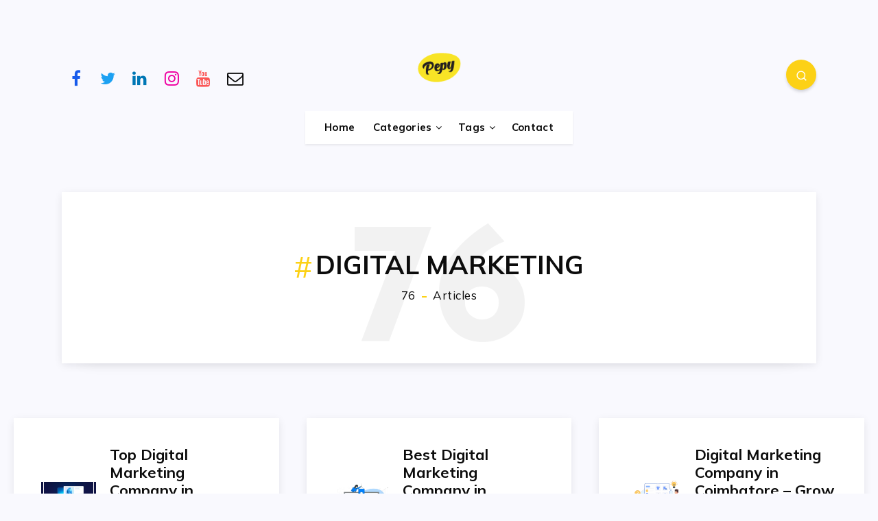

--- FILE ---
content_type: text/css
request_url: https://www.pepytechnologies.com/blog/stylefiles/6157dd5e4e/assets/dist/plugins.min.css?rnd=42514
body_size: 4859
content:
:root{--epcl-main-color:#FF4C60;--epcl-secondary-color:#65EBE7;--epcl-titles-color:#454360;--epcl-black-color:#4B4870;--epcl-text-color:#596172;--epcl-border-color:#EEEEEE;--epcl-input-bg-color:#F9F9FE}:root{--epcl-main-color:#FF4C60;--epcl-secondary-color:#65EBE7;--epcl-titles-color:#454360;--epcl-black-color:#4B4870;--epcl-text-color:#596172;--epcl-border-color:#EEEEEE;--epcl-input-bg-color:#F9F9FE}i.ep-icon{font-style:normal!important}i.ep-shortcode.ep-icon{margin:0 3px}.epcl-shortcode.epcl-button{display:inline-block;font-size:14px;color:#fff;background-color:#FF3152;padding:7px 25px;text-align:center;margin:0 2px 5px;border-radius:30px;-webkit-transition:all 300ms ease;-o-transition:all 300ms ease;transition:all 300ms ease;position:relative;border:0;font-weight:400}.epcl-shortcode.epcl-button:hover{color:#fff;-webkit-transform:translateY(-2px);-ms-transform:translateY(-2px);transform:translateY(-2px)}.epcl-shortcode.epcl-button.extra-small{font-size:10px;padding:2px 10px}.epcl-shortcode.epcl-button.small{font-size:12px;padding:4px 12px}.epcl-shortcode.epcl-button.large{font-size:16px;padding:9px 30px}.epcl-shortcode.epcl-button.extra-large{font-size:22px;padding:8px 25px}.epcl-shortcode.epcl-button.extra-large .epcl-icon{margin-right:10px}.epcl-shortcode.epcl-button.fluid{display:block;width:auto;clear:both;margin:20px 0 0;padding:10px 5%}.epcl-shortcode.epcl-button.glow{-webkit-box-shadow:0px 0px 5px rgba(0,0,0,0.5);box-shadow:0px 0px 5px rgba(0,0,0,0.5)}.epcl-shortcode.epcl-button.outline{background:none;color:inherit;border:2px solid;font-weight:bold;-webkit-transform:none;-ms-transform:none;transform:none;padding:7px 20px}.epcl-shortcode.epcl-button.red{background-color:#FF3152}.epcl-shortcode.epcl-button.red.outline{background:none;border-color:#FF3152;color:#FF3152}.epcl-shortcode.epcl-button.red.outline:hover{background:#FF3152;color:#fff}.epcl-shortcode.epcl-button.red.gradient{background:-webkit-gradient(linear,left top,left bottom,from(#FF3152),to(#ff1d41));background:-o-linear-gradient(top,#FF3152 0%,#ff1d41 100%);background:linear-gradient(to bottom,#FF3152 0%,#ff1d41 100%)}.epcl-shortcode.epcl-button.yellow{background-color:#FFD012}.epcl-shortcode.epcl-button.yellow.outline{background:none;border-color:#FFD012;color:#FFD012}.epcl-shortcode.epcl-button.yellow.outline:hover{background:#FFD012;color:#fff}.epcl-shortcode.epcl-button.yellow.gradient{background:-webkit-gradient(linear,left top,left bottom,from(#FFD012),to(#fdcb00));background:-o-linear-gradient(top,#FFD012 0%,#fdcb00 100%);background:linear-gradient(to bottom,#FFD012 0%,#fdcb00 100%)}.epcl-shortcode.epcl-button.orange{background-color:#F39C12}.epcl-shortcode.epcl-button.orange.outline{background:none;border-color:#F39C12;color:#F39C12}.epcl-shortcode.epcl-button.orange.outline:hover{background:#F39C12;color:#fff}.epcl-shortcode.epcl-button.orange.gradient{background:-webkit-gradient(linear,left top,left bottom,from(#F39C12),to(#e5910c));background:-o-linear-gradient(top,#F39C12 0%,#e5910c 100%);background:linear-gradient(to bottom,#F39C12 0%,#e5910c 100%)}.epcl-shortcode.epcl-button.green{background-color:#27AE60}.epcl-shortcode.epcl-button.green.outline{background:none;border-color:#27AE60;color:#27AE60}.epcl-shortcode.epcl-button.green.outline:hover{background:#27AE60;color:#fff}.epcl-shortcode.epcl-button.green.gradient{background:-webkit-gradient(linear,left top,left bottom,from(#27AE60),to(#239d57));background:-o-linear-gradient(top,#27AE60 0%,#239d57 100%);background:linear-gradient(to bottom,#27AE60 0%,#239d57 100%)}.epcl-shortcode.epcl-button.light-blue{background-color:#3498DB}.epcl-shortcode.epcl-button.light-blue.outline{background:none;border-color:#3498DB;color:#3498DB}.epcl-shortcode.epcl-button.light-blue.outline:hover{background:#3498DB;color:#fff}.epcl-shortcode.epcl-button.light-blue.gradient{background:-webkit-gradient(linear,left top,left bottom,from(#3498DB),to(#268fd5));background:-o-linear-gradient(top,#3498DB 0%,#268fd5 100%);background:linear-gradient(to bottom,#3498DB 0%,#268fd5 100%)}.epcl-shortcode.epcl-button.blue{background-color:#2980B9}.epcl-shortcode.epcl-button.blue.outline{background:none;border-color:#2980B9;color:#2980B9}.epcl-shortcode.epcl-button.blue.outline:hover{background:#2980B9;color:#fff}.epcl-shortcode.epcl-button.blue.gradient{background:-webkit-gradient(linear,left top,left bottom,from(#2980B9),to(#2574a8));background:-o-linear-gradient(top,#2980B9 0%,#2574a8 100%);background:linear-gradient(to bottom,#2980B9 0%,#2574a8 100%)}.epcl-shortcode.epcl-button.purple{background-color:#9B59B6}.epcl-shortcode.epcl-button.purple.outline{background:none;border-color:#9B59B6;color:#9B59B6}.epcl-shortcode.epcl-button.purple.outline:hover{background:#9B59B6;color:#fff}.epcl-shortcode.epcl-button.purple.gradient{background:-webkit-gradient(linear,left top,left bottom,from(#9B59B6),to(#924dae));background:-o-linear-gradient(top,#9B59B6 0%,#924dae 100%);background:linear-gradient(to bottom,#9B59B6 0%,#924dae 100%)}.epcl-shortcode.epcl-button.dark{background-color:#34495E}.epcl-shortcode.epcl-button.dark.outline{background:none;border-color:#34495E;color:#34495E}.epcl-shortcode.epcl-button.dark.outline:hover{background:#34495E;color:#fff}.epcl-shortcode.epcl-button.dark.gradient{background:-webkit-gradient(linear,left top,left bottom,from(#34495E),to(#2d3f51));background:-o-linear-gradient(top,#34495E 0%,#2d3f51 100%);background:linear-gradient(to bottom,#34495E 0%,#2d3f51 100%)}.epcl-shortcode.epcl-button.gray{background-color:#95A5A6}.epcl-shortcode.epcl-button.gray.outline{background:none;border-color:#95A5A6;color:#95A5A6}.epcl-shortcode.epcl-button.gray.outline:hover{background:#95A5A6;color:#fff}.epcl-shortcode.epcl-button.gray.gradient{background:-webkit-gradient(linear,left top,left bottom,from(#95A5A6),to(#8a9c9d));background:-o-linear-gradient(top,#95A5A6 0%,#8a9c9d 100%);background:linear-gradient(to bottom,#95A5A6 0%,#8a9c9d 100%)}.epcl-shortcode.epcl-button.white{background-color:#ECF0F1;color:#555}.epcl-shortcode.epcl-button.white.outline{background:none;border-color:#ECF0F1;color:#555;color:#fff}.epcl-shortcode.epcl-button.white.outline:hover{background:#ECF0F1;color:#555}.epcl-shortcode.epcl-button.white.gradient{background:-webkit-gradient(linear,left top,left bottom,from(#ECF0F1),to(#e0e7e8));background:-o-linear-gradient(top,#ECF0F1 0%,#e0e7e8 100%);background:linear-gradient(to bottom,#ECF0F1 0%,#e0e7e8 100%)}.epcl-shortcode.epcl-button i.epcl-icon{margin-right:7px}.epcl-shortcode.epcl-columns{margin:0 -10px}.epcl-shortcode.epcl-columns .epcl-col{margin-bottom:20px}.epcl-shortcode.epcl-box{padding:10px 15px;font-size:13px;color:#555;margin-bottom:20px;position:relative;border-radius:7px}.epcl-shortcode.epcl-box i.epcl-icon{color:#fff;position:absolute;left:-40px;top:50%;width:40px;text-align:center;margin-top:-8px;height:16px;line-height:16px;font-size:16px}.epcl-shortcode.epcl-box.error{background:#FE7171;border-left:40px solid #fe5d5d;color:#fff}.epcl-shortcode.epcl-box.success{background:#43C76F;border-left:40px solid #38bd65;color:#fff}.epcl-shortcode.epcl-box.notice{background:#f1c205;border-left:40px solid #e7ba05;color:#fff}.epcl-shortcode.epcl-box.information{background:#7AB8FF;border-left:40px solid #66adff;color:#fff}.epcl-shortcode.epcl-toggle .toggle-title{font-size:16px;padding:15px 20px;background-color:#F9F9FE;position:relative;margin-bottom:20px;cursor:pointer;font-weight:300;-webkit-transition:all 300ms ease;-o-transition:all 300ms ease;transition:all 300ms ease;font-family:"Source Serif Pro","Source Sans Pro",serif}.epcl-shortcode.epcl-toggle .toggle-title .epcl-icon{display:block;width:18px;height:18px;line-height:18px;color:var(--epcl-main-color);font-size:12px;position:absolute;right:10px;top:18px;-webkit-transition:all 300ms ease;-o-transition:all 300ms ease;transition:all 300ms ease}.epcl-shortcode.epcl-toggle.active .toggle-title .epcl-icon:before,.epcl-shortcode.epcl-toggle.opened .toggle-title .epcl-icon:before{content:'\f068'}.epcl-shortcode.epcl-toggle .toggle-content{display:none;margin-bottom:20px;padding:0 15px}.epcl-shortcode.epcl-toggle.opened .toggle-content{display:block}.epcl-shortcode.epcl-tabs ul.tab-links{margin-left:0}.epcl-shortcode.epcl-tabs ul.tab-links li{display:block;float:left;padding-bottom:0px;margin-bottom:-1px}.epcl-shortcode.epcl-tabs ul.tab-links li a{display:block;padding:10px 15px;list-style:none;margin-right:3px;word-break:break-word;color:var(--epcl-text-color);font-weight:400;position:relative;z-index:1;-webkit-box-shadow:none!important;box-shadow:none!important;background-image:none}.epcl-shortcode.epcl-tabs ul.tab-links li a:hover,.epcl-shortcode.epcl-tabs ul.tab-links li.active a{background-color:#F9F9FE}.epcl-shortcode.epcl-tabs .tab-container{clear:both;margin-bottom:25px;padding:20px;background:#F9F9FE;padding-top:25px}.epcl-shortcode.epcl-tabs .tab-container p{padding-top:0;margin-bottom:20px}.epcl-shortcode.epcl-tabs .tab-container p:last-of-type{margin-bottom:0}.epcl-shortcode.epcl-tabs .tab-container .tab-item{display:none;padding:0}.slick-slider{position:relative;display:block;-webkit-box-sizing:border-box;box-sizing:border-box;-webkit-user-select:none;-moz-user-select:none;-ms-user-select:none;user-select:none;-webkit-touch-callout:none;-khtml-user-select:none;-ms-touch-action:pan-y;touch-action:pan-y;-webkit-tap-highlight-color:transparent}.slick-list{position:relative;display:block;overflow:hidden;margin:0;padding:0}.slick-list:focus{outline:none}.slick-list.dragging{cursor:pointer}.slick-slider .slick-list,.slick-slider .slick-track{-webkit-transform:translate3d(0,0,0);-ms-transform:translate3d(0,0,0);transform:translate3d(0,0,0)}.slick-track{position:relative;top:0;left:0;display:block;margin-left:auto;margin-right:auto}.slick-track:after,.slick-track:before{display:table;content:''}.slick-track:after{clear:both}.slick-loading .slick-track{visibility:hidden}.slick-slide{display:none;float:left;height:100%;min-height:1px}[dir=rtl] .slick-slide{float:right}.slick-slide img{display:block}.slick-slide.slick-loading img{display:none}.slick-slide.dragging img{pointer-events:none}.slick-initialized .slick-slide{display:block}.slick-loading .slick-slide{visibility:hidden}.slick-vertical .slick-slide{display:block;height:auto;border:1px solid transparent}.slick-arrow.slick-hidden{display:none}:root{--epcl-main-color:#FF4C60;--epcl-secondary-color:#65EBE7;--epcl-titles-color:#454360;--epcl-black-color:#4B4870;--epcl-text-color:#596172;--epcl-border-color:#EEEEEE;--epcl-input-bg-color:#F9F9FE}.slick-loading .slick-list{outline:0}.slick-next,.slick-prev{font-size:0;line-height:0;position:absolute;top:50%;display:block;width:40px;height:40px;padding:0;text-align:center;line-height:40px;-webkit-transform:translate(0,-50%);-ms-transform:translate(0,-50%);transform:translate(0,-50%);cursor:pointer;color:#fff;border:none;outline:none;background-color:var(--epcl-main-color);text-shadow:0px 0px 10px rgba(0,0,0,0.5);border-radius:30px;z-index:10}.outer-arrows
.slick-next,.outer-arrows .slick-prev{width:50px;height:50px;line-height:50px}.slick-next:before,.slick-prev:before{content:'';position:absolute;left:0;top:0;width:100%;height:100%;background:url("../images/right-arrow.svg") no-repeat center center;background-size:15px}.slick-prev:before{background:url("../images/left-arrow.svg") no-repeat center center;background-size:15px}.outer-arrows .slick-prev{left:-10px}.outer-arrows .slick-next{right:-10px}.slick-slider .slick-arrow.slick-disabled{opacity:0;visibility:hidden}.slick-prev{left:20px}.slick-next{right:20px}.slick-next:hover,.slick-prev:hover{background:var(--epcl-black-color)}.slick-next:focus:before,.slick-next:hover:before,.slick-prev:focus:before,.slick-prev:hover:before{opacity:1}.slick-next.slick-disabled:before,.slick-prev.slick-disabled:before{opacity:.25}.slick-next:before,.slick-prev:before{-webkit-transition:all 300ms ease;-o-transition:all 300ms ease;transition:all 300ms ease}[dir=rtl] .slick-prev{right:20px;left:auto;-webkit-transform:rotate(180deg) translateY(50%);-ms-transform:rotate(180deg) translateY(50%);transform:rotate(180deg) translateY(50%)}.slick-prev:before{content:'\f104'}[dir=rtl] .slick-prev:before{content:'\f105'}[dir=rtl] .slick-next{right:auto;left:20px;-webkit-transform:rotate(180deg) translateY(50%);-ms-transform:rotate(180deg) translateY(50%);transform:rotate(180deg) translateY(50%)}.slick-next:before{content:'\f105'}[dir=rtl] .slick-next:before{content:'\f104'}.slick-dotted.slick-slider{margin-bottom:30px}.slick-dots{position:absolute;bottom:-35px;left:0;display:block;width:100%;padding:0;margin:0;list-style:none;text-align:center}.slick-dots li{position:relative;display:inline-block;margin:0 5px;padding:0;cursor:pointer}.slick-dots li button{border-radius:10px;font-size:0;display:block;width:8px;height:8px;text-align:center;line-height:20px;font-weight:bold;cursor:pointer;outline:none;background:var(--epcl-black-color);position:relative;-webkit-box-shadow:0px 3px 5px -1px rgba(7,10,25,0.2);box-shadow:0px 3px 5px -1px rgba(7,10,25,0.2)}.slick-dots li.slick-active button{opacity:1;background:var(--epcl-main-color)}.slick-dots li button:hover{opacity:1}:root{--epcl-main-color:#FF4C60;--epcl-secondary-color:#65EBE7;--epcl-titles-color:#454360;--epcl-black-color:#4B4870;--epcl-text-color:#596172;--epcl-border-color:#EEEEEE;--epcl-input-bg-color:#F9F9FE}code[class*=language-],pre[class*=language-]{color:#ABB2BF;background:none;font-family:Consolas,Monaco,'Andale Mono','Ubuntu Mono',monospace;text-align:left;white-space:pre-wrap;word-spacing:normal;word-break:break-all;word-wrap:normal;line-height:1.5;-moz-tab-size:4;-o-tab-size:4;tab-size:4;-webkit-hyphens:none;-ms-hyphens:none;hyphens:none}code[class*=language-] ::-moz-selection,code[class*=language-]::-moz-selection,pre[class*=language-] ::-moz-selection,pre[class*=language-]::-moz-selection{text-shadow:none;background:#383e49}code[class*=language-] ::-moz-selection,code[class*=language-]::-moz-selection,pre[class*=language-] ::-moz-selection,pre[class*=language-]::-moz-selection{text-shadow:none;background:#9aa2b1}code[class*=language-] ::selection,code[class*=language-]::selection,pre[class*=language-] ::selection,pre[class*=language-]::selection{text-shadow:none;background:#9aa2b1}@media print{code[class*=language-],pre[class*=language-]{text-shadow:none}}pre[class*=language-]{padding:1em 1.25em;margin:.5em 0;overflow:auto}:not(pre)>code[class*=language-],pre[class*=language-]{background:#282c34!important}:not(pre)>code[class*=language-]{padding:.1em;border-radius:.3em;white-space:normal}.token.cdata,.token.comment,.token.doctype,.token.prolog{color:#5C6370}.token.punctuation{color:#abb2bf}.token.selector,.token.tag{color:#e06c75}.token.attr-name,.token.boolean,.token.constant,.token.deleted,.token.number,.token.property,.token.symbol{color:#d19a66}.token.attr-value,.token.builtin,.token.char,.token.inserted,.token.string{color:#98c379}.language-css .token.string,.style .token.string,.token.entity,.token.operator,.token.url{color:#56b6c2}.token.atrule,.token.keyword{color:#c678dd}.token.function{color:#61afef}.token.important,.token.regex,.token.variable{color:#c678dd}.token.bold,.token.important{font-weight:bold}.token.italic{font-style:italic}.token.entity{cursor:help}pre.line-numbers{position:relative;padding-left:3.8em;counter-reset:linenumber}pre.line-numbers>code{position:relative}.line-numbers .line-numbers-rows{position:absolute;pointer-events:none;top:0;font-size:100%;left:-3.8em;width:3em;letter-spacing:-1px;border-right:0;-webkit-user-select:none;-moz-user-select:none;-ms-user-select:none;user-select:none}.line-numbers-rows>span{pointer-events:none;display:block;counter-increment:linenumber}.line-numbers-rows>span:before{content:counter(linenumber);color:#5C6370;display:block;padding-right:0.8em;text-align:right}div.code-toolbar{position:relative}div.code-toolbar>.toolbar{position:absolute;top:10px;right:25px;-webkit-transition:opacity 0.3s ease-in-out;-o-transition:opacity 0.3s ease-in-out;transition:opacity 0.3s ease-in-out;opacity:0}div.code-toolbar:hover>.toolbar{opacity:1}div.code-toolbar>.toolbar .toolbar-item{display:inline-block}div.code-toolbar>.toolbar a{cursor:pointer}div.code-toolbar>.toolbar button{background:none;border:0;color:inherit;font:inherit;line-height:normal;overflow:visible;padding:0;-webkit-user-select:none;-moz-user-select:none;-ms-user-select:none}div.code-toolbar>.toolbar a,div.code-toolbar>.toolbar button,div.code-toolbar>.toolbar span{display:inline-block;color:#bbb!important;font-size:.8em;line-height:25px;padding:3px 10px;border:0!important;background:#f5f2f0;background:var(--epcl-black-color)!important;-webkit-box-shadow:0 2px 0 0 rgba(0,0,0,0.2);box-shadow:0 2px 0 0 rgba(0,0,0,0.2);margin:0 2px;border-radius:0}div.code-toolbar>.toolbar a:after,div.code-toolbar>.toolbar button:after,div.code-toolbar>.toolbar span:after{display:none}div.code-toolbar>.toolbar a:focus,div.code-toolbar>.toolbar a:hover,div.code-toolbar>.toolbar button:focus,div.code-toolbar>.toolbar button:hover,div.code-toolbar>.toolbar span:focus,div.code-toolbar>.toolbar span:hover{color:#fff!important;text-decoration:none}:root{--epcl-main-color:#FF4C60;--epcl-secondary-color:#65EBE7;--epcl-titles-color:#454360;--epcl-black-color:#4B4870;--epcl-text-color:#596172;--epcl-border-color:#EEEEEE;--epcl-input-bg-color:#F9F9FE}.tooltipster-small{border-radius:3px}.tooltipster-small .tooltipster-content{font:11px "Source Serif Pro","Source Sans Pro",serif;color:#fff;padding:10px;text-align:center;background:var(--epcl-black-color);border-radius:4px}.tooltipster-base{display:-webkit-box;display:-ms-flexbox;display:flex;pointer-events:none;position:absolute}.tooltipster-box{-webkit-box-flex:1;-ms-flex:1 1 auto;flex:1 1 auto}.tooltipster-content{-webkit-box-sizing:border-box;box-sizing:border-box;max-height:100%;max-width:100%;overflow:auto}.tooltipster-ruler{bottom:0;left:0;overflow:hidden;position:fixed;right:0;top:0;visibility:hidden}.tooltipster-fade{opacity:0;-webkit-transition-property:opacity;-o-transition-property:opacity;transition-property:opacity}.tooltipster-fade.tooltipster-show{opacity:1}.tooltipster-grow{-webkit-transform:scale(0,0);-ms-transform:scale(0,0);transform:scale(0,0);-webkit-transition-property:-webkit-transform;-o-transition-property:-o-transform;transition-property:-webkit-transform;-o-transition-property:transform;transition-property:transform;transition-property:transform,-webkit-transform;-webkit-backface-visibility:hidden}.tooltipster-grow.tooltipster-show{-webkit-transform:scale(1,1);-ms-transform:scale(1,1);transform:scale(1,1);-webkit-transition-timing-function:cubic-bezier(0.175,0.885,0.32,1);-webkit-transition-timing-function:cubic-bezier(0.175,0.885,0.32,1.15);-o-transition-timing-function:cubic-bezier(0.175,0.885,0.32,1.15);transition-timing-function:cubic-bezier(0.175,0.885,0.32,1.15)}.tooltipster-swing{opacity:0;-webkit-transform:rotateZ(4deg);-ms-transform:rotateZ(4deg);transform:rotateZ(4deg);-webkit-transition-property:-webkit-transform,opacity;-o-transition-property:-o-transform;-webkit-transition-property:-webkit-transform;transition-property:-webkit-transform;-o-transition-property:transform;transition-property:transform;transition-property:transform,-webkit-transform}.tooltipster-swing.tooltipster-show{opacity:1;-webkit-transform:rotateZ(0deg);-ms-transform:rotateZ(0deg);transform:rotateZ(0deg);-webkit-transition-timing-function:cubic-bezier(0.23,0.635,0.495,1);-webkit-transition-timing-function:cubic-bezier(0.23,0.635,0.495,2.4);-o-transition-timing-function:cubic-bezier(0.23,0.635,0.495,2.4);transition-timing-function:cubic-bezier(0.23,0.635,0.495,2.4)}.tooltipster-fall{-webkit-transition-property:top;-o-transition-property:top;transition-property:top;-webkit-transition-timing-function:cubic-bezier(0.175,0.885,0.32,1);-webkit-transition-timing-function:cubic-bezier(0.175,0.885,0.32,1.15);-o-transition-timing-function:cubic-bezier(0.175,0.885,0.32,1.15);transition-timing-function:cubic-bezier(0.175,0.885,0.32,1.15)}.tooltipster-fall.tooltipster-initial{top:0!important}.tooltipster-fall.tooltipster-dying{-webkit-transition-property:all;-o-transition-property:all;transition-property:all;top:0!important;opacity:0}.tooltipster-slide{-webkit-transition-property:left;-o-transition-property:left;transition-property:left;-webkit-transition-timing-function:cubic-bezier(0.175,0.885,0.32,1);-webkit-transition-timing-function:cubic-bezier(0.175,0.885,0.32,1.15);-o-transition-timing-function:cubic-bezier(0.175,0.885,0.32,1.15);transition-timing-function:cubic-bezier(0.175,0.885,0.32,1.15)}.tooltipster-slide.tooltipster-initial{left:-40px!important}.tooltipster-slide.tooltipster-dying{-webkit-transition-property:all;-o-transition-property:all;transition-property:all;left:0!important;opacity:0}@-webkit-keyframes tooltipster-fading{0%{opacity:0}to{opacity:1}}@keyframes tooltipster-fading{0%{opacity:0}to{opacity:1}}.tooltipster-update-fade{-webkit-animation:tooltipster-fading 400ms;animation:tooltipster-fading 400ms}@-webkit-keyframes tooltipster-rotating{25%{-webkit-transform:rotate(-2deg);transform:rotate(-2deg)}75%{-webkit-transform:rotate(2deg);transform:rotate(2deg)}to{-webkit-transform:rotate(0);transform:rotate(0)}}@keyframes tooltipster-rotating{25%{-webkit-transform:rotate(-2deg);transform:rotate(-2deg)}75%{-webkit-transform:rotate(2deg);transform:rotate(2deg)}to{-webkit-transform:rotate(0);transform:rotate(0)}}.tooltipster-update-rotate{-webkit-animation:tooltipster-rotating 600ms;animation:tooltipster-rotating 600ms}@-webkit-keyframes tooltipster-scaling{50%{-webkit-transform:scale(1.1);transform:scale(1.1)}to{-webkit-transform:scale(1);transform:scale(1)}}@keyframes tooltipster-scaling{50%{-webkit-transform:scale(1.1);transform:scale(1.1)}to{-webkit-transform:scale(1);transform:scale(1)}}.tooltipster-update-scale{-webkit-animation:tooltipster-scaling 600ms;animation:tooltipster-scaling 600ms}.tooltipster-sidetip .tooltipster-box{background:var(--epcl-black-color);border-radius:4px}.tooltipster-sidetip.tooltipster-bottom .tooltipster-box{margin-top:8px}.tooltipster-sidetip.tooltipster-left .tooltipster-box{margin-right:8px}.tooltipster-sidetip.tooltipster-right .tooltipster-box{margin-left:8px}.tooltipster-sidetip.tooltipster-top .tooltipster-box{margin-bottom:8px}.tooltipster-sidetip .tooltipster-content{color:white;line-height:18px;padding:6px 14px}.tooltipster-sidetip .tooltipster-arrow{overflow:hidden;position:absolute}.tooltipster-sidetip.tooltipster-bottom .tooltipster-arrow{height:10px;margin-left:-10px;top:0;width:20px}.tooltipster-sidetip.tooltipster-left .tooltipster-arrow{height:20px;margin-top:-10px;right:0;top:0;width:10px}.tooltipster-sidetip.tooltipster-right .tooltipster-arrow{height:20px;margin-top:-10px;left:0;top:0;width:10px}.tooltipster-sidetip.tooltipster-top .tooltipster-arrow{bottom:0;height:10px;margin-left:-10px;width:20px}.tooltipster-sidetip .tooltipster-arrow-background,.tooltipster-sidetip .tooltipster-arrow-border{height:0;position:absolute;width:0}.tooltipster-sidetip .tooltipster-arrow-background{border:10px solid transparent}.tooltipster-sidetip.tooltipster-bottom .tooltipster-arrow-background{border-bottom-color:var(--epcl-black-color);left:0;top:3px}.tooltipster-sidetip.tooltipster-left .tooltipster-arrow-background{border-left-color:var(--epcl-black-color);left:-3px;top:0}.tooltipster-sidetip.tooltipster-right .tooltipster-arrow-background{border-right-color:var(--epcl-black-color);left:3px;top:0}.tooltipster-sidetip.tooltipster-top .tooltipster-arrow-background{border-top-color:var(--epcl-black-color);left:0;top:-3px}.tooltipster-sidetip .tooltipster-arrow-border{border:10px solid transparent;left:0;top:0}.tooltipster-sidetip .tooltipster-arrow-uncropped{position:relative}.tooltipster-sidetip.tooltipster-bottom .tooltipster-arrow-uncropped{top:-10px}.tooltipster-sidetip.tooltipster-right .tooltipster-arrow-uncropped{left:-10px}:root{--epcl-main-color:#FF4C60;--epcl-secondary-color:#65EBE7;--epcl-titles-color:#454360;--epcl-black-color:#4B4870;--epcl-text-color:#596172;--epcl-border-color:#EEEEEE;--epcl-input-bg-color:#F9F9FE}.mfp-bg{top:0;left:0;width:100%;height:100%;z-index:1042;overflow:hidden;position:fixed;background:#fff;opacity:0.8;filter:alpha(opacity=80)}.mfp-wrap{top:0;left:0;width:100%;height:100%;z-index:1043;position:fixed;outline:none!important;-webkit-backface-visibility:hidden}.mfp-container{text-align:center;position:absolute;width:100%;height:100%;left:0;top:0;padding:0 8px;-webkit-box-sizing:border-box;box-sizing:border-box}.mfp-container:before{content:'';display:inline-block;height:100%;vertical-align:middle}.mfp-align-top .mfp-container:before{display:none}.mfp-content{position:relative;display:inline-block;vertical-align:middle;margin:0 auto;text-align:left;z-index:1045}.mfp-ajax-holder .mfp-content,.mfp-inline-holder .mfp-content{width:100%;cursor:auto}.mfp-ajax-cur{cursor:progress}.mfp-zoom-out-cur{cursor:-webkit-zoom-out;cursor:zoom-out}.mfp-zoom{cursor:pointer;cursor:-webkit-zoom-in;cursor:zoom-in}.mfp-auto-cursor .mfp-content{cursor:auto}.mfp-arrow,.mfp-close,.mfp-counter,.mfp-preloader{-webkit-user-select:none;-moz-user-select:none;-ms-user-select:none;user-select:none}.mfp-loading.mfp-figure{display:none}.mfp-hide{display:none!important}.mfp-preloader{color:#cccccc;position:absolute;top:50%;width:auto;text-align:center;margin-top:-0.8em;left:8px;right:8px;z-index:1044}.mfp-preloader a{color:#cccccc}.mfp-preloader a:hover{color:white}.mfp-s-ready .mfp-preloader{display:none}.mfp-s-error .mfp-content{display:none}.mfp-arrow,button.mfp-close{overflow:visible;cursor:pointer;background:transparent;border:0;-webkit-appearance:none;display:block;outline:none;padding:0;z-index:1046;-webkit-box-shadow:none;box-shadow:none}button::-moz-focus-inner{padding:0;border:0}.mfp-close{width:44px;height:44px;line-height:44px;position:absolute;right:0;top:0;text-decoration:none;text-align:center;opacity:0;cursor:pointer;filter:alpha(opacity=65);padding:0 0 18px 10px;color:var(--epcl-text-color);font-style:normal;font-size:20px;-webkit-transition:all 300ms ease;-o-transition:all 300ms ease;transition:all 300ms ease}.mfp-close:focus,.mfp-close:hover{opacity:1;filter:alpha(opacity=100)}.mfp-close-btn-in .mfp-close{color:#333333}.mfp-iframe-holder .mfp-close,.mfp-image-holder .mfp-close{color:var(--epcl-black-color);right:-6px;text-align:right;padding-right:6px;-webkit-transition:all 300ms ease;-o-transition:all 300ms ease;transition:all 300ms ease;width:100%}.mfp-counter{position:absolute;top:0;right:0;color:var(--epcl-text-color);font-size:12px;line-height:18px}.mfp-arrow{position:absolute;opacity:0.65;filter:alpha(opacity=65);margin:0;top:50%;margin-top:-55px;padding:0;width:90px;height:110px;color:var(--epcl-black-color);font-size:30px;line-height:110px!important;-webkit-transition:all 300ms ease;-o-transition:all 300ms ease;transition:all 300ms ease;-webkit-tap-highlight-color:rgba(0,0,0,0)}.mfp-arrow:active{margin-top:-54px}.mfp-arrow:focus,.mfp-arrow:hover{opacity:1;filter:alpha(opacity=100)}.mfp-arrow-left{left:0}.mfp-arrow-left .mfp-a,.mfp-arrow-left:after{margin-left:31px}.mfp-arrow-left .mfp-b,.mfp-arrow-left:before{margin-left:25px}.mfp-arrow-right{right:0}.mfp-arrow-right .mfp-a,.mfp-arrow-right:after{margin-left:39px}.mfp-iframe-holder{padding-top:40px;padding-bottom:40px}.mfp-iframe-holder .mfp-content{line-height:0;width:100%;max-width:900px}.mfp-iframe-holder .mfp-close{top:-40px}.mfp-iframe-scaler{width:100%;height:0;overflow:hidden;padding-top:56.25%}.mfp-iframe-scaler iframe{position:absolute;display:block;top:0;left:0;width:100%;height:100%;-webkit-box-shadow:0 0 8px rgba(0,0,0,0.6);box-shadow:0 0 8px rgba(0,0,0,0.6);background:black}img.mfp-img{width:auto;max-width:100%;height:auto;display:block;line-height:0;-webkit-box-sizing:border-box;box-sizing:border-box;padding:40px 0 40px;margin:0 auto}.mfp-figure{line-height:0}.mfp-figure:after{content:'';position:absolute;left:0;top:40px;bottom:40px;display:block;right:0;width:auto;height:auto;z-index:-1;-webkit-box-shadow:0 0 8px rgba(0,0,0,0.3);box-shadow:0 0 8px rgba(0,0,0,0.3);background:#444444}.mfp-figure small{color:#bdbdbd;display:block;font-size:12px;line-height:14px}.mfp-figure figure{margin:0}.mfp-bottom-bar{margin-top:-36px;position:absolute;top:100%;left:0;width:100%;cursor:auto}.mfp-title{text-align:left;line-height:18px;color:var(--epcl-text-color);padding-top:5px;font-size:14px;word-wrap:break-word;padding-right:36px}.mfp-image-holder .mfp-content{max-width:100%}.mfp-gallery .mfp-image-holder .mfp-figure{cursor:pointer}@media screen and (max-height:300px),screen and (max-width:800px) and (orientation:landscape){.mfp-img-mobile .mfp-image-holder{padding-left:0;padding-right:0}.mfp-img-mobile img.mfp-img{padding:0}.mfp-img-mobile .mfp-figure:after{top:0;bottom:0}.mfp-img-mobile .mfp-figure small{display:inline;margin-left:5px}.mfp-img-mobile .mfp-bottom-bar{background:rgba(0,0,0,0.6);bottom:0;margin:0;top:auto;padding:3px 5px;position:fixed;-webkit-box-sizing:border-box;box-sizing:border-box}.mfp-img-mobile .mfp-bottom-bar:empty{padding:0}.mfp-img-mobile .mfp-counter{right:5px;top:3px}.mfp-img-mobile .mfp-close{top:0;right:0;width:35px;height:35px;line-height:35px;background:rgba(0,0,0,0.6);position:fixed;text-align:center;padding:0}}@media (max-width:900px){.mfp-arrow{-webkit-transform:scale(0.75);-ms-transform:scale(0.75);transform:scale(0.75)}.mfp-arrow-left{-webkit-transform-origin:0;-ms-transform-origin:0;transform-origin:0}.mfp-arrow-right{-webkit-transform-origin:100%;-ms-transform-origin:100%;transform-origin:100%}.mfp-container{padding-left:6px;padding-right:6px}}.mfp-ie7 .mfp-img{padding:0}.mfp-ie7 .mfp-bottom-bar{width:600px;left:50%;margin-left:-300px;margin-top:5px;padding-bottom:5px}.mfp-ie7 .mfp-container{padding:0}.mfp-ie7 .mfp-content{padding-top:44px}.mfp-ie7 .mfp-close{top:0;right:0;padding-top:0}